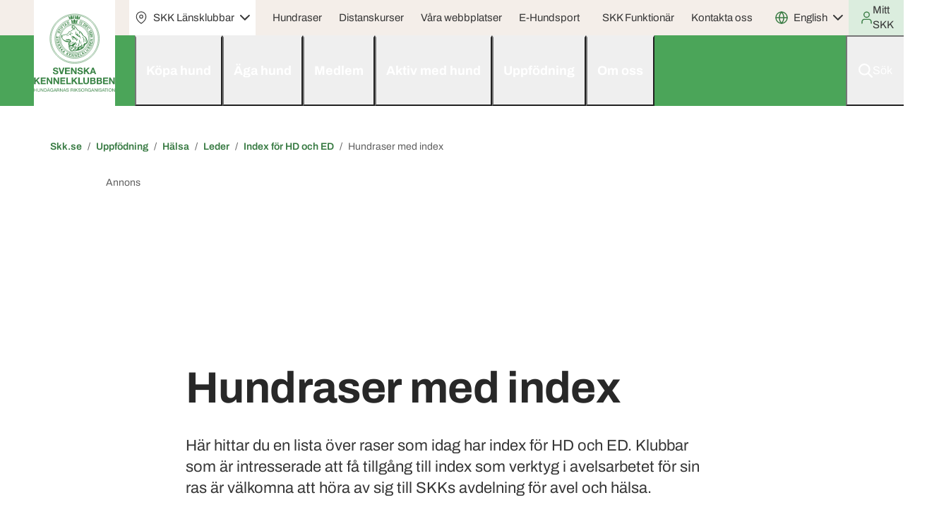

--- FILE ---
content_type: image/svg+xml
request_url: https://www.skk.se/globalassets/stokk/stokk-media/logotyper/stokk_logo_top.svg
body_size: 2595
content:
<svg width="187" height="112" viewBox="0 0 187 112" fill="none" xmlns="http://www.w3.org/2000/svg">
  <path d="M162.27,97.73h4.14c.99,0,1.85-.19,1.85-1.11,0-.37-.19-.87-.56-1.42l-8.77-12.73-6.49,5.56v7.48c0,1.61.62,2.22,2.53,2.22h3.65v4.57h-21.75v-4.57h3.27c2.84,0,3.65-1.3,3.65-3.34v-26.26c0-1.61-.62-2.22-2.53-2.22h-4.39v-4.57h21.75v4.57h-3.65c-1.92,0-2.53.62-2.53,2.22v12.67l13.28-12.11c.93-.8,1.42-1.42,1.42-1.98,0-.49-.37-.8-1.11-.8h-3.89v-4.57h21.69v4.57h-2.29c-3.71,0-5.5,1.11-8.03,3.34l-8.71,7.6,13.16,18.1c1.67,2.29,3.34,2.78,4.7,2.78h3.21v4.57h-23.6v-4.57Z" fill="#00539f"/>
  <g>
    <path d="M30.56,15.42h3.58v15.57h-4.45c-1.48-6.73-5.38-11.55-12.73-11.55-5.75,0-8.09,1.48-8.09,5.56,0,9.27,27.56,2.35,27.56,19.59,0,9.82-7.66,13.04-16.31,13.04-4.63,0-9.27-1.98-12.85-4.88l-1.36,3.65H1.7v-16.74h4.57c.87,8.28,5.93,12.73,14.71,12.73,5.44,0,8.03-2.53,8.03-5.5,0-10.57-27.56-2.6-27.56-20.27,0-8.71,7.85-12.42,15.32-12.42,4.7,0,8.65,2.16,11.74,4.33l2.04-3.09Z" fill="#00539f"/>
    <path d="M74.37,15.42v16.87h-4.57v-2.78c0-6.55-3.4-9.52-10.26-9.52v29.6c0,1.61.62,2.22,2.53,2.22h4.7v4.57h-23.11v-4.57h4.7c1.92,0,2.53-.62,2.53-2.22v-29.6c-6.86,0-10.26,2.97-10.26,9.52v2.78h-4.57V15.42h38.31Z" fill="#00539f"/>
    <path d="M96.87,19c9.95,0,12.6,8.09,12.6,16.93s-2.66,16.87-12.42,16.87-12.79-8.03-12.79-16.87,2.84-16.93,12.6-16.93ZM96.87,14.18c-13.41,0-22.3,9.45-22.3,21.75s8.9,21.69,22.3,21.69,22.3-9.39,22.3-21.69-8.9-21.75-22.3-21.75Z" fill="#00539f"/>
    <path d="M111.08,97.73h4.14c.99,0,1.85-.19,1.85-1.11,0-.37-.19-.87-.56-1.42l-8.77-12.73-6.49,5.56v7.48c0,1.61.62,2.22,2.53,2.22h3.65v4.57h-21.75v-4.57h3.27c2.84,0,3.65-1.3,3.65-3.34v-26.26c0-1.61-.62-2.22-2.53-2.22h-4.39v-4.57h21.75v4.57h-3.65c-1.92,0-2.53.62-2.53,2.22v12.67l13.28-12.11c.93-.8,1.42-1.42,1.42-1.98,0-.49-.37-.8-1.11-.8h-3.89v-4.57h21.69v4.57h-2.29c-3.71,0-5.5,1.11-8.03,3.34l-8.71,7.6,13.16,18.1c1.67,2.29,3.34,2.78,4.7,2.78h3.21v4.57h-23.6v-4.57Z" fill="#00539f"/>
    <path d="M2.99,77.03c0,1.16.91,1.62,1.93,1.62.67,0,1.7-.2,1.7-1.09,0-.94-1.31-1.1-2.6-1.44-1.3-.34-2.61-.84-2.61-2.49,0-1.79,1.69-2.65,3.27-2.65,1.82,0,3.5.8,3.5,2.82h-1.86c-.06-1.05-.81-1.32-1.73-1.32-.61,0-1.32.26-1.32.99,0,.67.42.76,2.61,1.32.64.16,2.6.56,2.6,2.55,0,1.6-1.26,2.8-3.64,2.8-1.93,0-3.75-.96-3.72-3.11h1.86Z" fill="#00539f"/>
    <path d="M10.95,72.8h-2.62v-1.62h7.16v1.62h-2.62v7.13h-1.92v-7.13Z" fill="#00539f"/>
    <path d="M17.43,75.59c0-1.53.65-3,2.38-3s2.38,1.47,2.38,3-.65,2.93-2.38,2.93-2.38-1.47-2.38-2.93ZM15.5,75.59c0,2.52,1.59,4.54,4.3,4.54s4.3-2.02,4.3-4.54-1.59-4.62-4.3-4.62-4.3,2.02-4.3,4.62Z" fill="#00539f"/>
    <path d="M30.87,74.12c-.12-.87-.96-1.53-1.91-1.53-1.73,0-2.38,1.47-2.38,3s.65,2.93,2.38,2.93c1.18,0,1.84-.81,1.98-1.96h1.86c-.2,2.18-1.7,3.58-3.85,3.58-2.71,0-4.3-2.02-4.3-4.54s1.59-4.62,4.3-4.62c1.92,0,3.54,1.13,3.77,3.15h-1.86Z" fill="#00539f"/>
    <path d="M33.51,71.18h1.92v3.62l3.42-3.62h2.4l-3.42,3.45,3.75,5.29h-2.41l-2.63-3.93-1.1,1.11v2.82h-1.92v-8.74Z" fill="#00539f"/>
    <path d="M41.73,71.18h1.92v3.36h3.54v-3.36h1.92v8.74h-1.92v-3.77h-3.54v3.77h-1.92v-8.74Z" fill="#00539f"/>
    <path d="M51.74,75.59c0-1.53.65-3,2.38-3s2.38,1.47,2.38,3-.65,2.93-2.38,2.93-2.38-1.47-2.38-2.93ZM49.82,75.59c0,2.52,1.59,4.54,4.3,4.54s4.3-2.02,4.3-4.54-1.59-4.62-4.3-4.62-4.3,2.02-4.3,4.62Z" fill="#00539f"/>
    <path d="M59.11,71.18h1.92v7.13h4.26v1.62h-6.18v-8.74Z" fill="#00539f"/>
    <path d="M66.01,71.18h2.71l2.05,6.01h.02l1.93-6.01h2.71v8.74h-1.8v-6.2h-.02l-2.14,6.2h-1.48l-2.14-6.14h-.02v6.14h-1.8v-8.74Z" fill="#00539f"/>
    <path d="M77.81,77.03c0,1.16.91,1.62,1.93,1.62.67,0,1.7-.2,1.7-1.09,0-.94-1.31-1.1-2.6-1.44-1.3-.34-2.61-.84-2.61-2.49,0-1.79,1.69-2.65,3.27-2.65,1.82,0,3.5.8,3.5,2.82h-1.86c-.06-1.05-.81-1.32-1.73-1.32-.61,0-1.32.26-1.32.99,0,.67.42.76,2.61,1.32.64.16,2.6.56,2.6,2.55,0,1.6-1.26,2.8-3.64,2.8-1.93,0-3.75-.96-3.72-3.11h1.86Z" fill="#00539f"/>
    <path d="M1.68,83.71h1.92v3.62l3.42-3.62h2.4l-3.42,3.45,3.75,5.29h-2.41l-2.63-3.93-1.1,1.11v2.82h-1.92v-8.74Z" fill="#00539f"/>
    <path d="M9.91,83.71h6.54v1.62h-4.62v1.87h4.24v1.49h-4.24v2.14h4.71v1.62h-6.64v-8.74Z" fill="#00539f"/>
    <path d="M17.23,83.71h1.91l3.65,5.87h.02v-5.87h1.8v8.74h-1.92l-3.64-5.85h-.02v5.85h-1.8v-8.74Z" fill="#00539f"/>
    <path d="M25.69,83.71h1.91l3.65,5.87h.02v-5.87h1.8v8.74h-1.92l-3.64-5.85h-.02v5.85h-1.8v-8.74Z" fill="#00539f"/>
    <path d="M34.15,83.71h6.54v1.62h-4.62v1.87h4.24v1.49h-4.24v2.14h4.71v1.62h-6.64v-8.74Z" fill="#00539f"/>
    <path d="M41.48,83.71h1.92v7.13h4.26v1.62h-6.18v-8.74Z" fill="#00539f"/>
    <path d="M48.13,83.71h1.92v3.62l3.42-3.62h2.4l-3.42,3.45,3.75,5.29h-2.41l-2.63-3.93-1.1,1.11v2.82h-1.92v-8.74Z" fill="#00539f"/>
    <path d="M56.36,83.71h1.92v7.13h4.26v1.62h-6.18v-8.74Z" fill="#00539f"/>
    <path d="M70.43,89.15c0,2.36-1.4,3.51-3.73,3.51s-3.72-1.14-3.72-3.51v-5.44h1.92v5.44c0,.96.24,1.9,1.8,1.9,1.37,0,1.81-.6,1.81-1.9v-5.44h1.92v5.44Z" fill="#00539f"/>
    <path d="M73.39,88.56h2.09c.82,0,1.38.36,1.38,1.25s-.66,1.15-1.42,1.15h-2.06v-2.4ZM71.47,92.45h4.24c1.58,0,3.09-.76,3.09-2.53,0-1.09-.54-1.91-1.6-2.22.76-.37,1.19-.97,1.19-1.82,0-1.63-1.13-2.17-2.79-2.17h-4.11v8.74ZM73.39,85.2h1.8c.69,0,1.32.17,1.32,1,0,.73-.5,1.04-1.18,1.04h-1.95v-2.05Z" fill="#00539f"/>
    <path d="M81.4,88.56h2.09c.82,0,1.38.36,1.38,1.25s-.66,1.15-1.42,1.15h-2.06v-2.4ZM79.48,92.45h4.24c1.58,0,3.09-.76,3.09-2.53,0-1.09-.54-1.91-1.6-2.22.76-.37,1.19-.97,1.19-1.82,0-1.63-1.13-2.17-2.79-2.17h-4.11v8.74ZM81.4,85.2h1.8c.69,0,1.32.17,1.32,1,0,.73-.5,1.04-1.18,1.04h-1.95v-2.05Z" fill="#00539f"/>
    <path d="M136.68,23.83s1.32-.57,2.76-.94c1.44-.38,1.7-.45,3.02-.53,1.32-.08,5.44.08,6.8,0,1.36-.08,3.97-.16,6.39-.99,0,0,3.1-.98,3.93-1.43.83-.45,1.1-.6,1.47-.87.38-.26.72-.6.72-.6,0,0,.15-.08.26.04.11.11.68,1.02.79,1.17.11.15.79,1.25,1.7,2,.91.76,2.15,1.59,2.65,1.81.49.23.79.38.94.15.15-.23-.04-.57-.38-.76-.34-.19-.91-.45-1.32-.76-.42-.3-1.1-.76-1.59-1.29-.49-.53-1.06-1.02-1.36-1.44-.3-.42-.68-.91-.72-1.1-.04-.19-.15-.42-.08-.53.08-.11,1.17-1.44,1.32-1.66.15-.23.45-.79.76-1.1.3-.3.76-.72.98-.95.23-.23.38-.6.57-.72.19-.11,1.4-1.15,1.74-1.49,0,0,.79-.7,1.1-1.01.3-.3.3-.64.57-.83.26-.19.72-.34,1.25-.34s1.66.19,2.31.42c.64.23,1.66.68,2.15,1.06.49.38.91.64,1.13.98.23.34.3.76.3.94s.08.53.19.72c.11.19.72.76,1.29,1.1.57.34,1.4.94,1.78,1.21.38.26,1.13.79,1.32.94.19.15.45.34.42.76-.04.42-.08.72-.3,1.1-.23.38-.87,1.13-1.66,1.51-.79.38-1.59.67-2.65.56,0,0-.64,0-1.51-.29-.87-.3-2.04-.91-2.27-1.06-.23-.15-.42-.26-.42-.26l.23-.38.15-.34.04-.42s-.91.53-1.1.64c-.19.11-.53,0-.53,0,0,0-.76,0-1.02-.11-.26-.11-.42-.19-.6-.57-.19-.38-.68-1.21-1.25-1.81-.57-.6-.91-.91-.91-.91,0,0-.38-.42-.57-.26-.19.15-.11.34,0,.49.11.15.42.64.76.94.34.3.57.57.83.98.26.42.34.72.64,1.1.3.38.49.72.98.83.49.11.94.15,1.21.11.26-.04.76-.19.76-.19l-.15.19-.94.87s-.57.79-.72,1.17c-.15.38-.45,1.1-.64,1.32-.19.23-.49.64-.68,1.17-.19.53-.53,1.29-.57,1.59-.04.3.04,1.02-.04,1.25-.08.23-.11.79-.11,1.1s-.08,1.55-.23,2.12c-.15.57-.34,1.51-1.13,2.87-.66,1.14-1.21,2.34-1.47,3.29-.16.57-.34,2.04-.38,2.49-.04.45-.49,4.2-.6,5.03-.11.83-.49,4.08-.49,4.99s-.08,1.85,0,2.38c.08.53.15,1.13.3,1.29.15.15.87.48,1.29.67,0,0,.42.13.68.32.26.19.71.55.83.83.11.26.15.68-.11.87-.26.19-1.28.45-1.81.42-.53-.04-1.36-.08-1.74-.26-.38-.19-.53-.11-.76-.42-.23-.3-.38-.45-.42-.79-.04-.34.05-1.72-.03-2.13-.09-.51-.9-2.06-.9-2.52,0-.3.29-1.11.32-1.56,0,0-.03-.67-.03-1.04s-.08-1.81-.08-2.34.05-1.59.05-1.7-.17-.45-.17-.45l.04-.68s-.04-.76-.19-.76-.57.64-.57.64l-.38.98s-.11,1.02-.26,1.47c-.15.45-.34,1.4-.42,1.89-.08.49-.08,1.06-.08,1.25s.04.53,0,.91c-.04.38-.19,1.32-.3,1.66-.11.34-.23.98-.34,1.47-.11.49-.26,1.7-.19,2.08.08.38.34,1.32.79,1.63.45.3,1.13.83,1.29,1.02.15.19.3.57.23.83-.08.26-.15.45-.6.72-.45.26-1.02.14-1.47.14,0,0-.76-.14-.98-.14s-.76-.19-.91-.38c-.15-.19-.38-.49-.42-.64-.04-.15.04-1.25,0-1.4-.04-.15-.11-.72-.11-.72,0,0,.08-.6.08-.72s-.11-.91-.26-1.32c-.15-.42-.23-.72-.23-.94s.45-1.36.53-2.04c.08-.68.08-3.1.08-3.1,0,0,.34-.36.27-.81-.08-.59-.12-2.1-.12-2.1l.08-1.89s.19-1.17,0-1.93c-.19-.76-.4-1.17-.34-1.55.08-.45.49-.87.49-.87l-.6.38s-.34.11-1.32.04c-.98-.08-3.44-.45-4.65-.76-1.21-.3-2.99-.83-3.52-1.02-.53-.19-1-.05-1.19-.12-.19-.08-.78-.75-1.46-1.01-.68-.26-2.19-.68-3.14-.68s-.98.04-1.55.19c-.57.15-.94.34-1.28.68-.34.34-.53.72-.42.79.11.08.68-.04.87-.26.19-.23.38-.34.57-.38.26-.05,1.32.04,1.32.04,0,0,1.55.11,1.85.26.3.15.68.3.76.68.08.38.11.91-.15,1.51-.26.6-1.28,2.49-1.55,2.8-.26.3-.41.62-.65.92-.14.18-.38.46-.54.64-.13.15-.51.67-.89,1.2-.38.53-.95,1.67-1.1,2.24-.15.57-.18,1.51-.07,2.11.11.6.79,2.8,1.1,3.33.3.53.34.76.83.95.49.19,1.1.49,1.51.6.42.11.6.3.72.45.11.15.11.64.04.79-.08.15-.38.57-.87.64-.49.08-1.78.04-2.19-.04-.42-.08-1.1-.26-1.36-.45-.26-.19-.23-.34-.34-.49-.11-.15-.38-1.28-.42-1.44-.04-.15-.26-.83-.34-1.02-.08-.19-.64-1.89-.68-2.31-.04-.42-.38-1.51-.57-1.89-.19-.38-.45-1.29-.34-1.74.11-.45.49-1.21.72-1.47.23-.26.81-1.03,1.06-1.53.27-.54.42-1.36.45-2.14.01-.34-.04-1.85-.19-2.34-.15-.49-.64-.72-.64-.72-.34.26-1.7,1.74-1.7,1.74l-.83.95-.57.79s-.31.84-.57,1.18c-.26.34-1.7,1.54-2.3,2.07-.6.53-2.27,2.34-2.91,3.06-.64.72-1.06,1.32-1.44,2.04-.38.72-.98,1.63-1.1,2.23-.11.6-.66,2.64-.54,3,.16.49.49.63.9.9.51.34.54.59.61.85s.04.34-.11.6c-.15.26-.47.55-.85.63-.38.08-1.25.2-1.74-.07-.49-.26-1.38-.56-1.49-.9-.11-.34-.15-.64-.11-.87.04-.23.53-1.28.79-2.15.26-.87.38-.91.49-1.51.11-.6.38-2.41.46-2.75.1-.47.25-.92.33-1.44,0,0,.32-.67.47-.93.15-.26.98-1.08,1.24-1.38.26-.3,1.06-1.44,1.36-1.89.3-.45.9-1.66,1.44-2.8.5-1.07.78-1.48.97-1.86.19-.38.32-.86.43-1.27.11-.42.45-3.4.49-3.97.04-.57.23-1.63.34-2.23.11-.6.42-.87.49-1.17.08-.3-.23-.76-.6-.83-.38-.08-.76,0-1.47.23-.72.23-1.93.53-3.25.49-1.32-.04-2.08-.04-3.1-.3-1.02-.26-1.89-.76-2.87-1.32-.98-.57-1.85-1.13-2.27-1.44,0,0-1.06-.6-.79-.98,0,0,.38-.34.91-.08.53.26,2.04,1.06,2.68,1.4.64.34,2,.87,3.25,1.02,1.25.15,2.91.11,4.27-.23,0,0,1.36-.15,2.53-.64,1.17-.49,2.53-1.02,3.1-1.44.57-.42,1.06-.87,1.4-1.1.34-.23.94-.42.94-.42Z" fill="#00539f"/>
  </g>
</svg>